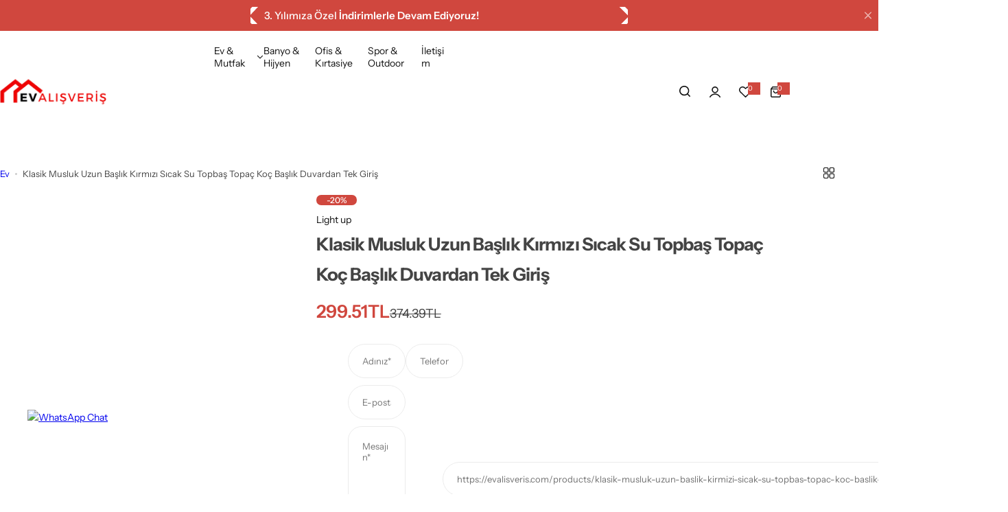

--- FILE ---
content_type: text/javascript
request_url: https://evalisveris.com/cdn/shop/t/18/assets/pickup-availability.js?v=143188943892547533841736639453
body_size: 5
content:
customElements.get("pickup-availability")||customElements.define("pickup-availability",class extends HTMLElement{constructor(){super(),this.hasAttribute("available")&&(this.errorHtml=this.querySelector("template").content.firstElementChild.cloneNode(!0),this.onClickRefreshList=this.onClickRefreshList.bind(this),this.fetchAvailability(this.dataset.variantId))}fetchAvailability(variantId){let rootUrl=this.dataset.rootUrl;rootUrl.endsWith("/")||(rootUrl=rootUrl+"/");const variantSectionUrl=`${rootUrl}variants/${variantId}/?section_id=pickup-availability`;fetch(variantSectionUrl).then(response=>response.text()).then(text=>{const sectionInnerHTML=new DOMParser().parseFromString(text,"text/html").querySelector(".shopify-section");this.renderPreview(sectionInnerHTML)}).catch(e=>{const button=this.querySelector("button");button&&button.removeEventListener("click",this.onClickRefreshList),this.renderError()})}onClickRefreshList(evt){this.fetchAvailability(this.dataset.variantId)}renderError(){this.innerHTML="",this.appendChild(this.errorHtml),this.querySelector("button").addEventListener("click",this.onClickRefreshList)}renderPreview(sectionInnerHTML){const drawer=document.querySelector(".pickup-availability-drawer");if(drawer&&drawer.remove(),!sectionInnerHTML.querySelector(".pickup-availability-preview")){this.innerHTML="",this.removeAttribute("available");return}this.innerHTML=sectionInnerHTML.querySelector("pickup-availability-preview").outerHTML,this.setAttribute("available",""),document.body.appendChild(sectionInnerHTML.querySelector(".pickup-availability-drawer"));const button=this.querySelector("button"),overlay=document.querySelector(".pickup-availability-drawer").querySelector(".overlay");setTimeout(()=>{button&&button.addEventListener("click",event=>{event.preventDefault(),event.currentTarget.classList.contains("open")?document.querySelector("pickup-availability-drawer").hide():document.querySelector("pickup-availability-drawer").show()}),overlay&&overlay.addEventListener("click",event=>{event.preventDefault(),document.querySelector("pickup-availability-drawer").classList.contains("open")&&document.querySelector("pickup-availability-drawer").hide()})},800)}}),customElements.get("pickup-availability-drawer")||customElements.define("pickup-availability-drawer",class extends HTMLElement{constructor(){super(),this.addEventListener("keyup",event=>{event.code.toUpperCase()==="ESCAPE"&&this.hide()}),this.querySelector("close-button").addEventListener("click",e=>{this.hide()})}hide(){this.classList.contains("open")&&(document.querySelector("#ShowPickupAvailabilityDrawer").classList.remove("open"),document.documentElement.classList.remove("open-drawer","open-sidebar"),root.style.removeProperty("padding-right"),this.classList.remove("open"))}show(){document.querySelector("#ShowPickupAvailabilityDrawer").classList.add("open"),document.documentElement.classList.add("open-drawer","open-sidebar"),root.style.setProperty("padding-right",getScrollBarWidth.init()+"px"),this.classList.add("open")}});
//# sourceMappingURL=/cdn/shop/t/18/assets/pickup-availability.js.map?v=143188943892547533841736639453
